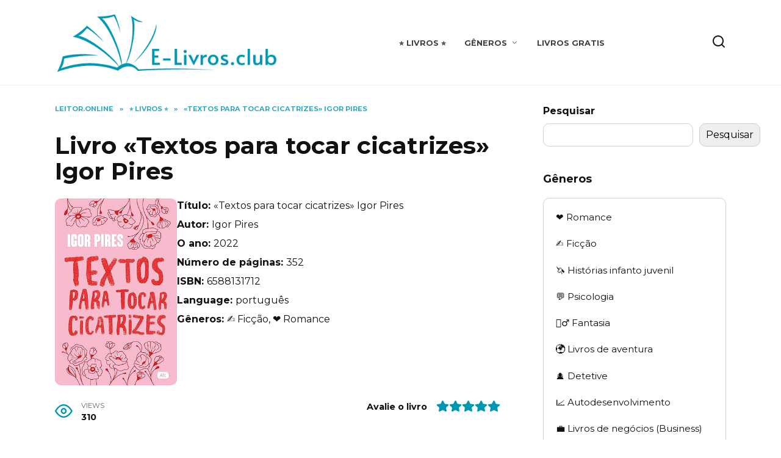

--- FILE ---
content_type: text/html; charset=UTF-8
request_url: https://e-livros.club/livros/textos-para-tocar-cicatrizes-igor-pires/
body_size: 17541
content:
<!doctype html>
<html lang="pt-BR">
<head>
	<meta charset="UTF-8">
	<meta name="viewport" content="width=device-width, initial-scale=1">

	<meta name='robots' content='index, follow, max-image-preview:large, max-snippet:-1, max-video-preview:-1' />

	<!-- This site is optimized with the Yoast SEO plugin v23.4 - https://yoast.com/wordpress/plugins/seo/ -->
	<title>Baixar (download) «Textos para tocar cicatrizes» Igor Pires livro grátis ⭐️ nos formatos pdf, epub, mobi ou ler português online | E-livros.club</title>
	<meta name="description" content="Download grátis livro ✔️ «Textos para tocar cicatrizes» Igor Pires nos formatos pdf, epub, mobi ou ler português online em Seu Kindle, iPad, iPhone ou Android na Biblioteca online «E-livros.club»" />
	<link rel="canonical" href="https://e-livros.club/livros/textos-para-tocar-cicatrizes-igor-pires/" />
	<meta property="og:locale" content="pt_BR" />
	<meta property="og:type" content="article" />
	<meta property="og:title" content="Baixar (download) «Textos para tocar cicatrizes» Igor Pires livro grátis ⭐️ nos formatos pdf, epub, mobi ou ler português online | E-livros.club" />
	<meta property="og:description" content="Download grátis livro ✔️ «Textos para tocar cicatrizes» Igor Pires nos formatos pdf, epub, mobi ou ler português online em Seu Kindle, iPad, iPhone ou Android na Biblioteca online «E-livros.club»" />
	<meta property="og:url" content="https://e-livros.club/livros/textos-para-tocar-cicatrizes-igor-pires/" />
	<meta property="og:site_name" content="E-Livros.club" />
	<meta property="article:published_time" content="2024-04-08T16:20:46+00:00" />
	<meta property="og:image" content="https://e-livros.club/wp-content/uploads/2024/04/81BTIjoeeYL._SY466_.jpg" />
	<meta property="og:image:width" content="305" />
	<meta property="og:image:height" content="466" />
	<meta property="og:image:type" content="image/jpeg" />
	<meta name="author" content="mvpphila" />
	<meta name="twitter:card" content="summary_large_image" />
	<meta name="twitter:label1" content="Escrito por" />
	<meta name="twitter:data1" content="mvpphila" />
	<script type="application/ld+json" class="yoast-schema-graph">{"@context":"https://schema.org","@graph":[{"@type":"WebPage","@id":"https://e-livros.club/livros/textos-para-tocar-cicatrizes-igor-pires/","url":"https://e-livros.club/livros/textos-para-tocar-cicatrizes-igor-pires/","name":"«Textos para tocar cicatrizes» Igor Pires | E-Livros.club","isPartOf":{"@id":"https://e-livros.club/#website"},"primaryImageOfPage":{"@id":"https://e-livros.club/livros/textos-para-tocar-cicatrizes-igor-pires/#primaryimage"},"image":{"@id":"https://e-livros.club/livros/textos-para-tocar-cicatrizes-igor-pires/#primaryimage"},"thumbnailUrl":"https://e-livros.club/wp-content/uploads/2024/04/81BTIjoeeYL._SY466_.jpg","datePublished":"2024-04-08T16:20:46+00:00","dateModified":"2024-04-08T16:20:46+00:00","author":{"@id":"https://e-livros.club/#/schema/person/0da0c0b4d230462555d4cb6eef4d49be"},"breadcrumb":{"@id":"https://e-livros.club/livros/textos-para-tocar-cicatrizes-igor-pires/#breadcrumb"},"inLanguage":"pt-BR","potentialAction":[{"@type":"ReadAction","target":["https://e-livros.club/livros/textos-para-tocar-cicatrizes-igor-pires/"]}]},{"@type":"ImageObject","inLanguage":"pt-BR","@id":"https://e-livros.club/livros/textos-para-tocar-cicatrizes-igor-pires/#primaryimage","url":"https://e-livros.club/wp-content/uploads/2024/04/81BTIjoeeYL._SY466_.jpg","contentUrl":"https://e-livros.club/wp-content/uploads/2024/04/81BTIjoeeYL._SY466_.jpg","width":305,"height":466},{"@type":"BreadcrumbList","@id":"https://e-livros.club/livros/textos-para-tocar-cicatrizes-igor-pires/#breadcrumb","itemListElement":[{"@type":"ListItem","position":1,"name":"Principal","item":"https://e-livros.club/"},{"@type":"ListItem","position":2,"name":"«Textos para tocar cicatrizes» Igor Pires"}]},{"@type":"WebSite","@id":"https://e-livros.club/#website","url":"https://e-livros.club/","name":"E-Livros.club","description":"E-Livros.club","potentialAction":[{"@type":"SearchAction","target":{"@type":"EntryPoint","urlTemplate":"https://e-livros.club/?s={search_term_string}"},"query-input":{"@type":"PropertyValueSpecification","valueRequired":true,"valueName":"search_term_string"}}],"inLanguage":"pt-BR"},{"@type":"Person","@id":"https://e-livros.club/#/schema/person/0da0c0b4d230462555d4cb6eef4d49be","name":"mvpphila","image":{"@type":"ImageObject","inLanguage":"pt-BR","@id":"https://e-livros.club/#/schema/person/image/","url":"https://secure.gravatar.com/avatar/5eef3f97af594a0272e05122478721aca12387dc38aa6505dea64826bc8072be?s=96&d=mm&r=g","contentUrl":"https://secure.gravatar.com/avatar/5eef3f97af594a0272e05122478721aca12387dc38aa6505dea64826bc8072be?s=96&d=mm&r=g","caption":"mvpphila"},"sameAs":["https://e-livros.club"],"url":"https://e-livros.club/author/mvpphila/"}]}</script>
	<!-- / Yoast SEO plugin. -->


<link rel='dns-prefetch' href='//fonts.googleapis.com' />
<link rel="alternate" title="oEmbed (JSON)" type="application/json+oembed" href="https://e-livros.club/wp-json/oembed/1.0/embed?url=https%3A%2F%2Fe-livros.club%2Flivros%2Ftextos-para-tocar-cicatrizes-igor-pires%2F" />
<link rel="alternate" title="oEmbed (XML)" type="text/xml+oembed" href="https://e-livros.club/wp-json/oembed/1.0/embed?url=https%3A%2F%2Fe-livros.club%2Flivros%2Ftextos-para-tocar-cicatrizes-igor-pires%2F&#038;format=xml" />
<style id='wp-img-auto-sizes-contain-inline-css' type='text/css'>
img:is([sizes=auto i],[sizes^="auto," i]){contain-intrinsic-size:3000px 1500px}
/*# sourceURL=wp-img-auto-sizes-contain-inline-css */
</style>
<style id='wp-emoji-styles-inline-css' type='text/css'>

	img.wp-smiley, img.emoji {
		display: inline !important;
		border: none !important;
		box-shadow: none !important;
		height: 1em !important;
		width: 1em !important;
		margin: 0 0.07em !important;
		vertical-align: -0.1em !important;
		background: none !important;
		padding: 0 !important;
	}
/*# sourceURL=wp-emoji-styles-inline-css */
</style>
<style id='wp-block-library-inline-css' type='text/css'>
:root{--wp-block-synced-color:#7a00df;--wp-block-synced-color--rgb:122,0,223;--wp-bound-block-color:var(--wp-block-synced-color);--wp-editor-canvas-background:#ddd;--wp-admin-theme-color:#007cba;--wp-admin-theme-color--rgb:0,124,186;--wp-admin-theme-color-darker-10:#006ba1;--wp-admin-theme-color-darker-10--rgb:0,107,160.5;--wp-admin-theme-color-darker-20:#005a87;--wp-admin-theme-color-darker-20--rgb:0,90,135;--wp-admin-border-width-focus:2px}@media (min-resolution:192dpi){:root{--wp-admin-border-width-focus:1.5px}}.wp-element-button{cursor:pointer}:root .has-very-light-gray-background-color{background-color:#eee}:root .has-very-dark-gray-background-color{background-color:#313131}:root .has-very-light-gray-color{color:#eee}:root .has-very-dark-gray-color{color:#313131}:root .has-vivid-green-cyan-to-vivid-cyan-blue-gradient-background{background:linear-gradient(135deg,#00d084,#0693e3)}:root .has-purple-crush-gradient-background{background:linear-gradient(135deg,#34e2e4,#4721fb 50%,#ab1dfe)}:root .has-hazy-dawn-gradient-background{background:linear-gradient(135deg,#faaca8,#dad0ec)}:root .has-subdued-olive-gradient-background{background:linear-gradient(135deg,#fafae1,#67a671)}:root .has-atomic-cream-gradient-background{background:linear-gradient(135deg,#fdd79a,#004a59)}:root .has-nightshade-gradient-background{background:linear-gradient(135deg,#330968,#31cdcf)}:root .has-midnight-gradient-background{background:linear-gradient(135deg,#020381,#2874fc)}:root{--wp--preset--font-size--normal:16px;--wp--preset--font-size--huge:42px}.has-regular-font-size{font-size:1em}.has-larger-font-size{font-size:2.625em}.has-normal-font-size{font-size:var(--wp--preset--font-size--normal)}.has-huge-font-size{font-size:var(--wp--preset--font-size--huge)}.has-text-align-center{text-align:center}.has-text-align-left{text-align:left}.has-text-align-right{text-align:right}.has-fit-text{white-space:nowrap!important}#end-resizable-editor-section{display:none}.aligncenter{clear:both}.items-justified-left{justify-content:flex-start}.items-justified-center{justify-content:center}.items-justified-right{justify-content:flex-end}.items-justified-space-between{justify-content:space-between}.screen-reader-text{border:0;clip-path:inset(50%);height:1px;margin:-1px;overflow:hidden;padding:0;position:absolute;width:1px;word-wrap:normal!important}.screen-reader-text:focus{background-color:#ddd;clip-path:none;color:#444;display:block;font-size:1em;height:auto;left:5px;line-height:normal;padding:15px 23px 14px;text-decoration:none;top:5px;width:auto;z-index:100000}html :where(.has-border-color){border-style:solid}html :where([style*=border-top-color]){border-top-style:solid}html :where([style*=border-right-color]){border-right-style:solid}html :where([style*=border-bottom-color]){border-bottom-style:solid}html :where([style*=border-left-color]){border-left-style:solid}html :where([style*=border-width]){border-style:solid}html :where([style*=border-top-width]){border-top-style:solid}html :where([style*=border-right-width]){border-right-style:solid}html :where([style*=border-bottom-width]){border-bottom-style:solid}html :where([style*=border-left-width]){border-left-style:solid}html :where(img[class*=wp-image-]){height:auto;max-width:100%}:where(figure){margin:0 0 1em}html :where(.is-position-sticky){--wp-admin--admin-bar--position-offset:var(--wp-admin--admin-bar--height,0px)}@media screen and (max-width:600px){html :where(.is-position-sticky){--wp-admin--admin-bar--position-offset:0px}}

/*# sourceURL=wp-block-library-inline-css */
</style><style id='wp-block-search-inline-css' type='text/css'>
.wp-block-search__button{margin-left:10px;word-break:normal}.wp-block-search__button.has-icon{line-height:0}.wp-block-search__button svg{height:1.25em;min-height:24px;min-width:24px;width:1.25em;fill:currentColor;vertical-align:text-bottom}:where(.wp-block-search__button){border:1px solid #ccc;padding:6px 10px}.wp-block-search__inside-wrapper{display:flex;flex:auto;flex-wrap:nowrap;max-width:100%}.wp-block-search__label{width:100%}.wp-block-search.wp-block-search__button-only .wp-block-search__button{box-sizing:border-box;display:flex;flex-shrink:0;justify-content:center;margin-left:0;max-width:100%}.wp-block-search.wp-block-search__button-only .wp-block-search__inside-wrapper{min-width:0!important;transition-property:width}.wp-block-search.wp-block-search__button-only .wp-block-search__input{flex-basis:100%;transition-duration:.3s}.wp-block-search.wp-block-search__button-only.wp-block-search__searchfield-hidden,.wp-block-search.wp-block-search__button-only.wp-block-search__searchfield-hidden .wp-block-search__inside-wrapper{overflow:hidden}.wp-block-search.wp-block-search__button-only.wp-block-search__searchfield-hidden .wp-block-search__input{border-left-width:0!important;border-right-width:0!important;flex-basis:0;flex-grow:0;margin:0;min-width:0!important;padding-left:0!important;padding-right:0!important;width:0!important}:where(.wp-block-search__input){appearance:none;border:1px solid #949494;flex-grow:1;font-family:inherit;font-size:inherit;font-style:inherit;font-weight:inherit;letter-spacing:inherit;line-height:inherit;margin-left:0;margin-right:0;min-width:3rem;padding:8px;text-decoration:unset!important;text-transform:inherit}:where(.wp-block-search__button-inside .wp-block-search__inside-wrapper){background-color:#fff;border:1px solid #949494;box-sizing:border-box;padding:4px}:where(.wp-block-search__button-inside .wp-block-search__inside-wrapper) .wp-block-search__input{border:none;border-radius:0;padding:0 4px}:where(.wp-block-search__button-inside .wp-block-search__inside-wrapper) .wp-block-search__input:focus{outline:none}:where(.wp-block-search__button-inside .wp-block-search__inside-wrapper) :where(.wp-block-search__button){padding:4px 8px}.wp-block-search.aligncenter .wp-block-search__inside-wrapper{margin:auto}.wp-block[data-align=right] .wp-block-search.wp-block-search__button-only .wp-block-search__inside-wrapper{float:right}
/*# sourceURL=https://e-livros.club/wp-includes/blocks/search/style.min.css */
</style>
<style id='wp-block-search-theme-inline-css' type='text/css'>
.wp-block-search .wp-block-search__label{font-weight:700}.wp-block-search__button{border:1px solid #ccc;padding:.375em .625em}
/*# sourceURL=https://e-livros.club/wp-includes/blocks/search/theme.min.css */
</style>
<style id='global-styles-inline-css' type='text/css'>
:root{--wp--preset--aspect-ratio--square: 1;--wp--preset--aspect-ratio--4-3: 4/3;--wp--preset--aspect-ratio--3-4: 3/4;--wp--preset--aspect-ratio--3-2: 3/2;--wp--preset--aspect-ratio--2-3: 2/3;--wp--preset--aspect-ratio--16-9: 16/9;--wp--preset--aspect-ratio--9-16: 9/16;--wp--preset--color--black: #000000;--wp--preset--color--cyan-bluish-gray: #abb8c3;--wp--preset--color--white: #ffffff;--wp--preset--color--pale-pink: #f78da7;--wp--preset--color--vivid-red: #cf2e2e;--wp--preset--color--luminous-vivid-orange: #ff6900;--wp--preset--color--luminous-vivid-amber: #fcb900;--wp--preset--color--light-green-cyan: #7bdcb5;--wp--preset--color--vivid-green-cyan: #00d084;--wp--preset--color--pale-cyan-blue: #8ed1fc;--wp--preset--color--vivid-cyan-blue: #0693e3;--wp--preset--color--vivid-purple: #9b51e0;--wp--preset--gradient--vivid-cyan-blue-to-vivid-purple: linear-gradient(135deg,rgb(6,147,227) 0%,rgb(155,81,224) 100%);--wp--preset--gradient--light-green-cyan-to-vivid-green-cyan: linear-gradient(135deg,rgb(122,220,180) 0%,rgb(0,208,130) 100%);--wp--preset--gradient--luminous-vivid-amber-to-luminous-vivid-orange: linear-gradient(135deg,rgb(252,185,0) 0%,rgb(255,105,0) 100%);--wp--preset--gradient--luminous-vivid-orange-to-vivid-red: linear-gradient(135deg,rgb(255,105,0) 0%,rgb(207,46,46) 100%);--wp--preset--gradient--very-light-gray-to-cyan-bluish-gray: linear-gradient(135deg,rgb(238,238,238) 0%,rgb(169,184,195) 100%);--wp--preset--gradient--cool-to-warm-spectrum: linear-gradient(135deg,rgb(74,234,220) 0%,rgb(151,120,209) 20%,rgb(207,42,186) 40%,rgb(238,44,130) 60%,rgb(251,105,98) 80%,rgb(254,248,76) 100%);--wp--preset--gradient--blush-light-purple: linear-gradient(135deg,rgb(255,206,236) 0%,rgb(152,150,240) 100%);--wp--preset--gradient--blush-bordeaux: linear-gradient(135deg,rgb(254,205,165) 0%,rgb(254,45,45) 50%,rgb(107,0,62) 100%);--wp--preset--gradient--luminous-dusk: linear-gradient(135deg,rgb(255,203,112) 0%,rgb(199,81,192) 50%,rgb(65,88,208) 100%);--wp--preset--gradient--pale-ocean: linear-gradient(135deg,rgb(255,245,203) 0%,rgb(182,227,212) 50%,rgb(51,167,181) 100%);--wp--preset--gradient--electric-grass: linear-gradient(135deg,rgb(202,248,128) 0%,rgb(113,206,126) 100%);--wp--preset--gradient--midnight: linear-gradient(135deg,rgb(2,3,129) 0%,rgb(40,116,252) 100%);--wp--preset--font-size--small: 19.5px;--wp--preset--font-size--medium: 20px;--wp--preset--font-size--large: 36.5px;--wp--preset--font-size--x-large: 42px;--wp--preset--font-size--normal: 22px;--wp--preset--font-size--huge: 49.5px;--wp--preset--spacing--20: 0.44rem;--wp--preset--spacing--30: 0.67rem;--wp--preset--spacing--40: 1rem;--wp--preset--spacing--50: 1.5rem;--wp--preset--spacing--60: 2.25rem;--wp--preset--spacing--70: 3.38rem;--wp--preset--spacing--80: 5.06rem;--wp--preset--shadow--natural: 6px 6px 9px rgba(0, 0, 0, 0.2);--wp--preset--shadow--deep: 12px 12px 50px rgba(0, 0, 0, 0.4);--wp--preset--shadow--sharp: 6px 6px 0px rgba(0, 0, 0, 0.2);--wp--preset--shadow--outlined: 6px 6px 0px -3px rgb(255, 255, 255), 6px 6px rgb(0, 0, 0);--wp--preset--shadow--crisp: 6px 6px 0px rgb(0, 0, 0);}:where(.is-layout-flex){gap: 0.5em;}:where(.is-layout-grid){gap: 0.5em;}body .is-layout-flex{display: flex;}.is-layout-flex{flex-wrap: wrap;align-items: center;}.is-layout-flex > :is(*, div){margin: 0;}body .is-layout-grid{display: grid;}.is-layout-grid > :is(*, div){margin: 0;}:where(.wp-block-columns.is-layout-flex){gap: 2em;}:where(.wp-block-columns.is-layout-grid){gap: 2em;}:where(.wp-block-post-template.is-layout-flex){gap: 1.25em;}:where(.wp-block-post-template.is-layout-grid){gap: 1.25em;}.has-black-color{color: var(--wp--preset--color--black) !important;}.has-cyan-bluish-gray-color{color: var(--wp--preset--color--cyan-bluish-gray) !important;}.has-white-color{color: var(--wp--preset--color--white) !important;}.has-pale-pink-color{color: var(--wp--preset--color--pale-pink) !important;}.has-vivid-red-color{color: var(--wp--preset--color--vivid-red) !important;}.has-luminous-vivid-orange-color{color: var(--wp--preset--color--luminous-vivid-orange) !important;}.has-luminous-vivid-amber-color{color: var(--wp--preset--color--luminous-vivid-amber) !important;}.has-light-green-cyan-color{color: var(--wp--preset--color--light-green-cyan) !important;}.has-vivid-green-cyan-color{color: var(--wp--preset--color--vivid-green-cyan) !important;}.has-pale-cyan-blue-color{color: var(--wp--preset--color--pale-cyan-blue) !important;}.has-vivid-cyan-blue-color{color: var(--wp--preset--color--vivid-cyan-blue) !important;}.has-vivid-purple-color{color: var(--wp--preset--color--vivid-purple) !important;}.has-black-background-color{background-color: var(--wp--preset--color--black) !important;}.has-cyan-bluish-gray-background-color{background-color: var(--wp--preset--color--cyan-bluish-gray) !important;}.has-white-background-color{background-color: var(--wp--preset--color--white) !important;}.has-pale-pink-background-color{background-color: var(--wp--preset--color--pale-pink) !important;}.has-vivid-red-background-color{background-color: var(--wp--preset--color--vivid-red) !important;}.has-luminous-vivid-orange-background-color{background-color: var(--wp--preset--color--luminous-vivid-orange) !important;}.has-luminous-vivid-amber-background-color{background-color: var(--wp--preset--color--luminous-vivid-amber) !important;}.has-light-green-cyan-background-color{background-color: var(--wp--preset--color--light-green-cyan) !important;}.has-vivid-green-cyan-background-color{background-color: var(--wp--preset--color--vivid-green-cyan) !important;}.has-pale-cyan-blue-background-color{background-color: var(--wp--preset--color--pale-cyan-blue) !important;}.has-vivid-cyan-blue-background-color{background-color: var(--wp--preset--color--vivid-cyan-blue) !important;}.has-vivid-purple-background-color{background-color: var(--wp--preset--color--vivid-purple) !important;}.has-black-border-color{border-color: var(--wp--preset--color--black) !important;}.has-cyan-bluish-gray-border-color{border-color: var(--wp--preset--color--cyan-bluish-gray) !important;}.has-white-border-color{border-color: var(--wp--preset--color--white) !important;}.has-pale-pink-border-color{border-color: var(--wp--preset--color--pale-pink) !important;}.has-vivid-red-border-color{border-color: var(--wp--preset--color--vivid-red) !important;}.has-luminous-vivid-orange-border-color{border-color: var(--wp--preset--color--luminous-vivid-orange) !important;}.has-luminous-vivid-amber-border-color{border-color: var(--wp--preset--color--luminous-vivid-amber) !important;}.has-light-green-cyan-border-color{border-color: var(--wp--preset--color--light-green-cyan) !important;}.has-vivid-green-cyan-border-color{border-color: var(--wp--preset--color--vivid-green-cyan) !important;}.has-pale-cyan-blue-border-color{border-color: var(--wp--preset--color--pale-cyan-blue) !important;}.has-vivid-cyan-blue-border-color{border-color: var(--wp--preset--color--vivid-cyan-blue) !important;}.has-vivid-purple-border-color{border-color: var(--wp--preset--color--vivid-purple) !important;}.has-vivid-cyan-blue-to-vivid-purple-gradient-background{background: var(--wp--preset--gradient--vivid-cyan-blue-to-vivid-purple) !important;}.has-light-green-cyan-to-vivid-green-cyan-gradient-background{background: var(--wp--preset--gradient--light-green-cyan-to-vivid-green-cyan) !important;}.has-luminous-vivid-amber-to-luminous-vivid-orange-gradient-background{background: var(--wp--preset--gradient--luminous-vivid-amber-to-luminous-vivid-orange) !important;}.has-luminous-vivid-orange-to-vivid-red-gradient-background{background: var(--wp--preset--gradient--luminous-vivid-orange-to-vivid-red) !important;}.has-very-light-gray-to-cyan-bluish-gray-gradient-background{background: var(--wp--preset--gradient--very-light-gray-to-cyan-bluish-gray) !important;}.has-cool-to-warm-spectrum-gradient-background{background: var(--wp--preset--gradient--cool-to-warm-spectrum) !important;}.has-blush-light-purple-gradient-background{background: var(--wp--preset--gradient--blush-light-purple) !important;}.has-blush-bordeaux-gradient-background{background: var(--wp--preset--gradient--blush-bordeaux) !important;}.has-luminous-dusk-gradient-background{background: var(--wp--preset--gradient--luminous-dusk) !important;}.has-pale-ocean-gradient-background{background: var(--wp--preset--gradient--pale-ocean) !important;}.has-electric-grass-gradient-background{background: var(--wp--preset--gradient--electric-grass) !important;}.has-midnight-gradient-background{background: var(--wp--preset--gradient--midnight) !important;}.has-small-font-size{font-size: var(--wp--preset--font-size--small) !important;}.has-medium-font-size{font-size: var(--wp--preset--font-size--medium) !important;}.has-large-font-size{font-size: var(--wp--preset--font-size--large) !important;}.has-x-large-font-size{font-size: var(--wp--preset--font-size--x-large) !important;}
/*# sourceURL=global-styles-inline-css */
</style>

<style id='classic-theme-styles-inline-css' type='text/css'>
/*! This file is auto-generated */
.wp-block-button__link{color:#fff;background-color:#32373c;border-radius:9999px;box-shadow:none;text-decoration:none;padding:calc(.667em + 2px) calc(1.333em + 2px);font-size:1.125em}.wp-block-file__button{background:#32373c;color:#fff;text-decoration:none}
/*# sourceURL=/wp-includes/css/classic-themes.min.css */
</style>
<link rel='stylesheet' id='google-fonts-css' href='https://fonts.googleapis.com/css?family=Montserrat%3A400%2C400i%2C700&#038;subset=cyrillic&#038;display=swap&#038;ver=6.9'  media='all' />
<link rel='stylesheet' id='reboot-style-css' href='https://e-livros.club/wp-content/themes/reboot/assets/css/style.min.css?ver=1.4.3'  media='all' />
<link rel='stylesheet' id='reboot-style-child-css' href='https://e-livros.club/wp-content/themes/reboot_child/style.css?ver=6.9'  media='all' />
<script type="text/javascript" src="https://e-livros.club/wp-includes/js/jquery/jquery.min.js?ver=3.7.1" id="jquery-core-js"></script>
<script type="text/javascript" src="https://e-livros.club/wp-includes/js/jquery/jquery-migrate.min.js?ver=3.4.1" id="jquery-migrate-js"></script>
<script type="text/javascript" id="book-js-js-extra">
/* <![CDATA[ */
var lifeinbooks_settings = {"ajaxurl":"https://e-livros.club/wp-admin/admin-ajax.php","nonce":"d166f78e78"};
//# sourceURL=book-js-js-extra
/* ]]> */
</script>
<script type="text/javascript" src="https://e-livros.club/wp-content/themes/reboot_child/js/book.js?ver=1.0.0" id="book-js-js"></script>
<script type="text/javascript" src="https://e-livros.club/wp-content/themes/reboot_child/js/comments-validation.js?ver=1.0.0" id="comments-validation-js"></script>
<link rel="https://api.w.org/" href="https://e-livros.club/wp-json/" /><link rel="alternate" title="JSON" type="application/json" href="https://e-livros.club/wp-json/wp/v2/posts/7053" /><link rel="EditURI" type="application/rsd+xml" title="RSD" href="https://e-livros.club/xmlrpc.php?rsd" />
<meta name="generator" content="WordPress 6.9" />
<link rel='shortlink' href='https://e-livros.club/?p=7053' />
<link rel="preload" href="https://e-livros.club/wp-content/themes/reboot/assets/fonts/wpshop-core.ttf" as="font" crossorigin>
    <style>.scrolltop:before{color:#11aadd}.scrolltop{width:68px}.scrolltop:before{content:"\21d1"}::selection, .card-slider__category, .card-slider-container .swiper-pagination-bullet-active, .post-card--grid .post-card__thumbnail:before, .post-card:not(.post-card--small) .post-card__thumbnail a:before, .post-card:not(.post-card--small) .post-card__category,  .post-box--high .post-box__category span, .post-box--wide .post-box__category span, .page-separator, .pagination .nav-links .page-numbers:not(.dots):not(.current):before, .btn, .btn-primary:hover, .btn-primary:not(:disabled):not(.disabled).active, .btn-primary:not(:disabled):not(.disabled):active, .show>.btn-primary.dropdown-toggle, .comment-respond .form-submit input, .page-links__item{background-color:#0097b2}.entry-image--big .entry-image__body .post-card__category a, .home-text ul:not([class])>li:before, .page-content ul:not([class])>li:before, .taxonomy-description ul:not([class])>li:before, .widget-area .widget_categories ul.menu li a:before, .widget-area .widget_categories ul.menu li span:before, .widget-area .widget_categories>ul li a:before, .widget-area .widget_categories>ul li span:before, .widget-area .widget_nav_menu ul.menu li a:before, .widget-area .widget_nav_menu ul.menu li span:before, .widget-area .widget_nav_menu>ul li a:before, .widget-area .widget_nav_menu>ul li span:before, .page-links .page-numbers:not(.dots):not(.current):before, .page-links .post-page-numbers:not(.dots):not(.current):before, .pagination .nav-links .page-numbers:not(.dots):not(.current):before, .pagination .nav-links .post-page-numbers:not(.dots):not(.current):before, .entry-image--full .entry-image__body .post-card__category a, .entry-image--fullscreen .entry-image__body .post-card__category a, .entry-image--wide .entry-image__body .post-card__category a{background-color:#0097b2}.comment-respond input:focus, select:focus, textarea:focus, .post-card--grid.post-card--thumbnail-no, .post-card--standard:after, .post-card--related.post-card--thumbnail-no:hover, .spoiler-box, .btn-primary, .btn-primary:hover, .btn-primary:not(:disabled):not(.disabled).active, .btn-primary:not(:disabled):not(.disabled):active, .show>.btn-primary.dropdown-toggle, .inp:focus, .entry-tag:focus, .entry-tag:hover, .search-screen .search-form .search-field:focus, .entry-content ul:not([class])>li:before, .text-content ul:not([class])>li:before, .page-content ul:not([class])>li:before, .taxonomy-description ul:not([class])>li:before, .entry-content blockquote,
        .input:focus, input[type=color]:focus, input[type=date]:focus, input[type=datetime-local]:focus, input[type=datetime]:focus, input[type=email]:focus, input[type=month]:focus, input[type=number]:focus, input[type=password]:focus, input[type=range]:focus, input[type=search]:focus, input[type=tel]:focus, input[type=text]:focus, input[type=time]:focus, input[type=url]:focus, input[type=week]:focus, select:focus, textarea:focus{border-color:#0097b2 !important}.post-card--small .post-card__category, .post-card__author:before, .post-card__comments:before, .post-card__date:before, .post-card__like:before, .post-card__views:before, .entry-author:before, .entry-date:before, .entry-time:before, .entry-views:before, .entry-content ol:not([class])>li:before, .text-content ol:not([class])>li:before, .entry-content blockquote:before, .spoiler-box__title:after, .search-icon:hover:before, .search-form .search-submit:hover:before, .star-rating-item.hover,
        .comment-list .bypostauthor>.comment-body .comment-author:after,
        .breadcrumb a, .breadcrumb span,
        .search-screen .search-form .search-submit:before, 
        .star-rating--score-1:not(.hover) .star-rating-item:nth-child(1),
        .star-rating--score-2:not(.hover) .star-rating-item:nth-child(1), .star-rating--score-2:not(.hover) .star-rating-item:nth-child(2),
        .star-rating--score-3:not(.hover) .star-rating-item:nth-child(1), .star-rating--score-3:not(.hover) .star-rating-item:nth-child(2), .star-rating--score-3:not(.hover) .star-rating-item:nth-child(3),
        .star-rating--score-4:not(.hover) .star-rating-item:nth-child(1), .star-rating--score-4:not(.hover) .star-rating-item:nth-child(2), .star-rating--score-4:not(.hover) .star-rating-item:nth-child(3), .star-rating--score-4:not(.hover) .star-rating-item:nth-child(4),
        .star-rating--score-5:not(.hover) .star-rating-item:nth-child(1), .star-rating--score-5:not(.hover) .star-rating-item:nth-child(2), .star-rating--score-5:not(.hover) .star-rating-item:nth-child(3), .star-rating--score-5:not(.hover) .star-rating-item:nth-child(4), .star-rating--score-5:not(.hover) .star-rating-item:nth-child(5){color:#0097b2}.entry-content a:not(.wp-block-button__link), .entry-content a:not(.wp-block-button__link):visited, .spanlink, .comment-reply-link, .pseudo-link, .widget_calendar a, .widget_recent_comments a, .child-categories ul li a{color:#3d28fc}.child-categories ul li a{border-color:#3d28fc}a:hover, a:focus, a:active, .spanlink:hover, .entry-content a:not(.wp-block-button__link):hover, .entry-content a:not(.wp-block-button__link):focus, .entry-content a:not(.wp-block-button__link):active, .top-menu ul li>span:hover, .main-navigation ul li a:hover, .main-navigation ul li span:hover, .footer-navigation ul li a:hover, .footer-navigation ul li span:hover, .comment-reply-link:hover, .pseudo-link:hover, .child-categories ul li a:hover{color:#33b3dd}.top-menu>ul>li>a:before, .top-menu>ul>li>span:before{background:#33b3dd}.child-categories ul li a:hover, .post-box--no-thumb a:hover{border-color:#33b3dd}.post-box--card:hover{box-shadow: inset 0 0 0 1px #33b3dd}.post-box--card:hover{-webkit-box-shadow: inset 0 0 0 1px #33b3dd}.site-footer{background-color:#465070}@media (max-width: 991px){.widget-area{display: block; margin: 0 auto}}</style>
<link rel="icon" href="https://e-livros.club/wp-content/uploads/2023/03/E-Livros.club-favicon-100x100.png" sizes="32x32" />
<link rel="icon" href="https://e-livros.club/wp-content/uploads/2023/03/E-Livros.club-favicon-200x200.png" sizes="192x192" />
<link rel="apple-touch-icon" href="https://e-livros.club/wp-content/uploads/2023/03/E-Livros.club-favicon-200x200.png" />
<meta name="msapplication-TileImage" content="https://e-livros.club/wp-content/uploads/2023/03/E-Livros.club-favicon-300x300.png" />
    </head>

<body class="wp-singular post-template-default single single-post postid-7053 single-format-standard wp-embed-responsive wp-theme-reboot wp-child-theme-reboot_child sidebar-right">



<div id="page" class="site">
    <a class="skip-link screen-reader-text" href="#content">Skip to content</a>

    <div class="search-screen-overlay js-search-screen-overlay"></div>
    <div class="search-screen js-search-screen">
        
<form role="search" method="get" class="search-form" action="https://e-livros.club/">
    <label>
        <span class="screen-reader-text">Search for:</span>
        <input type="search" class="search-field" placeholder="Search…" value="" name="s">
    </label>
    <button type="submit" class="search-submit"></button>
</form>    </div>

    

<header id="masthead" class="site-header full" itemscope itemtype="http://schema.org/WPHeader">
    <div class="site-header-inner fixed">

        <div class="humburger js-humburger"><span></span><span></span><span></span></div>

        
<div class="site-branding">

    <div class="site-logotype"><a href="https://e-livros.club/"><img src="https://e-livros.club/wp-content/uploads/2023/03/E-Livros.club-logo-finish.jpg" alt="E-Livros.club"></a></div></div><!-- .site-branding --><div class="top-menu"><ul id="top-menu" class="menu"><li id="menu-item-1410" class="menu-item menu-item-type-taxonomy menu-item-object-category current-post-ancestor current-menu-parent current-post-parent menu-item-1410"><a href="https://e-livros.club/livros/">⭐️ Livros ⭐️</a></li>
<li id="menu-item-51" class="menu-item menu-item-type-custom menu-item-object-custom menu-item-has-children menu-item-51"><a href="#">Gêneros</a>
<ul class="sub-menu">
	<li id="menu-item-1476" class="menu-item menu-item-type-taxonomy menu-item-object-category current-post-ancestor current-menu-parent current-post-parent menu-item-1476"><a href="https://e-livros.club/ficcao/">✍️ Ficção</a></li>
	<li id="menu-item-1478" class="menu-item menu-item-type-taxonomy menu-item-object-category current-post-ancestor current-menu-parent current-post-parent menu-item-1478"><a href="https://e-livros.club/romance/">❤️ Romance</a></li>
	<li id="menu-item-4020" class="menu-item menu-item-type-taxonomy menu-item-object-category menu-item-4020"><a href="https://e-livros.club/livros-infantis/">🦄 Histórias infanto juvenil</a></li>
	<li id="menu-item-1494" class="menu-item menu-item-type-taxonomy menu-item-object-category menu-item-1494"><a href="https://e-livros.club/fantasia/">🧙‍♂️ Fantasia</a></li>
	<li id="menu-item-1482" class="menu-item menu-item-type-taxonomy menu-item-object-category menu-item-1482"><a href="https://e-livros.club/aventura/">🌍 Livros de aventura</a></li>
	<li id="menu-item-1485" class="menu-item menu-item-type-taxonomy menu-item-object-category menu-item-1485"><a href="https://e-livros.club/detetive/">🕵 Detetive</a></li>
	<li id="menu-item-1481" class="menu-item menu-item-type-taxonomy menu-item-object-category menu-item-1481"><a href="https://e-livros.club/autodesenvolvimento/">📈 Autodesenvolvimento</a></li>
	<li id="menu-item-1493" class="menu-item menu-item-type-taxonomy menu-item-object-category menu-item-1493"><a href="https://e-livros.club/quadrinho-grafica-novela/">🧩 Quadrinho / Gráfica novela</a></li>
	<li id="menu-item-1489" class="menu-item menu-item-type-taxonomy menu-item-object-category menu-item-1489"><a href="https://e-livros.club/livros-de-negocios-business/">💼 Livros de negócios (Business)</a></li>
	<li id="menu-item-1488" class="menu-item menu-item-type-taxonomy menu-item-object-category menu-item-1488"><a href="https://e-livros.club/livros-cientificos/">💫 Livros científicos</a></li>
	<li id="menu-item-1492" class="menu-item menu-item-type-taxonomy menu-item-object-category menu-item-1492"><a href="https://e-livros.club/psicologia/">💬 Psicologia</a></li>
	<li id="menu-item-1491" class="menu-item menu-item-type-taxonomy menu-item-object-category menu-item-1491"><a href="https://e-livros.club/poesia/">🎭 Poesia</a></li>
	<li id="menu-item-1477" class="menu-item menu-item-type-taxonomy menu-item-object-category menu-item-1477"><a href="https://e-livros.club/filosofia/">✔️ Filosofia</a></li>
	<li id="menu-item-1484" class="menu-item menu-item-type-taxonomy menu-item-object-category menu-item-1484"><a href="https://e-livros.club/culinaria/">🥗 Culinária</a></li>
</ul>
</li>
<li id="menu-item-1592" class="menu-item menu-item-type-taxonomy menu-item-object-category menu-item-1592"><a href="https://e-livros.club/livros-gratis/">Livros gratis</a></li>
</ul></div>                <div class="header-search">
                    <span class="search-icon js-search-icon"></span>
                </div>
            
    </div>
</header><!-- #masthead -->


    
    <nav id="site-navigation" class="main-navigation fixed" style="display: none;">
        <div class="main-navigation-inner full">
            <ul id="header_menu"></ul>
        </div>
    </nav>
    <div class="container header-separator"></div>


    <div class="mobile-menu-placeholder js-mobile-menu-placeholder"></div>
    
	
    <div id="content" class="site-content fixed">

        
        <div class="site-content-inner">
    
        
        <div id="primary" class="content-area" itemscope itemtype="http://schema.org/Article">
            <main id="main" class="site-main article-card">

                
<article id="post-7053" class="article-post post-7053 post type-post status-publish format-standard has-post-thumbnail  category-ficcao category-romance category-livros">

   
      <div class="breadcrumb" itemscope itemtype="http://schema.org/BreadcrumbList"><span class="breadcrumb-item" itemprop="itemListElement" itemscope itemtype="http://schema.org/ListItem"><a href="https://e-livros.club/" itemprop="item"><span itemprop="name">Leitor.online</span></a><meta itemprop="position" content="0"></span> <span class="breadcrumb-separator">»</span> <span class="breadcrumb-item" itemprop="itemListElement" itemscope itemtype="http://schema.org/ListItem"><a href="https://e-livros.club/livros/" itemprop="item"><span itemprop="name">⭐️ Livros ⭐️</span></a><meta itemprop="position" content="1"></span> <span class="breadcrumb-separator">»</span> <span class="breadcrumb-item breadcrumb_last" itemprop="itemListElement" itemscope itemtype="http://schema.org/ListItem"><span itemprop="name">«Textos para tocar cicatrizes» Igor Pires</span><meta itemprop="position" content="2"></span></div>
                          <h1 class="entry-title" itemprop="headline">Livro «Textos para tocar cicatrizes» Igor Pires</h1>
               
      
                 <div class="entry-information">
               <div class="entry-image post-card post-card__thumbnail">
                  <img src="https://e-livros.club/wp-content/uploads/2024/04/81BTIjoeeYL._SY466_.jpg" title="«Textos para tocar cicatrizes» Igor Pires" alt="«Textos para tocar cicatrizes» Igor Pires">                                 </div>
               <div class="product-information">
                   <div class="product-single-info">
                       <span>Título: </span> «Textos para tocar cicatrizes» Igor Pires                   </div>

                                        <div class="product-single-info">
                          <span>Autor: </span> Igor Pires                       </div>
                  
                                        <div class="product-single-info">
                          <span>O ano: </span> 2022                      </div>
                  
                                        <div class="product-single-info">
                          <span>Número de páginas: </span> 352                      </div>
                  
                  
                  
                                        <div class="product-single-info">
                          <span>ISBN: </span> 6588131712                      </div>
                  
                  
                   <div class="product-single-info">
                       <span>Language: </span> português
                   </div>

                                        <div class="product-single-info">
                          <span>Gêneros: </span> ✍️ Ficção, ❤️ Romance                      </div>
                  
               </div>
           </div>

      
   
          <div class="entry-meta">
                              <span class="entry-views"><span class="entry-label">Views</span> <span class="js-views-count" data-post_id="7053">310</span></span>
          
          
                        <div class="rating-box">
                  <div class="rating-box__header">Avalie o livro</div>
                 <div class="wp-star-rating js-star-rating star-rating--score-5" data-post-id="7053" data-rating-count="1" data-rating-sum="5" data-rating-value="5"><span class="star-rating-item js-star-rating-item" data-score="1"><svg aria-hidden="true" role="img" xmlns="http://www.w3.org/2000/svg" viewBox="0 0 576 512" class="i-ico"><path fill="currentColor" d="M259.3 17.8L194 150.2 47.9 171.5c-26.2 3.8-36.7 36.1-17.7 54.6l105.7 103-25 145.5c-4.5 26.3 23.2 46 46.4 33.7L288 439.6l130.7 68.7c23.2 12.2 50.9-7.4 46.4-33.7l-25-145.5 105.7-103c19-18.5 8.5-50.8-17.7-54.6L382 150.2 316.7 17.8c-11.7-23.6-45.6-23.9-57.4 0z" class="ico-star"></path></svg></span><span class="star-rating-item js-star-rating-item" data-score="2"><svg aria-hidden="true" role="img" xmlns="http://www.w3.org/2000/svg" viewBox="0 0 576 512" class="i-ico"><path fill="currentColor" d="M259.3 17.8L194 150.2 47.9 171.5c-26.2 3.8-36.7 36.1-17.7 54.6l105.7 103-25 145.5c-4.5 26.3 23.2 46 46.4 33.7L288 439.6l130.7 68.7c23.2 12.2 50.9-7.4 46.4-33.7l-25-145.5 105.7-103c19-18.5 8.5-50.8-17.7-54.6L382 150.2 316.7 17.8c-11.7-23.6-45.6-23.9-57.4 0z" class="ico-star"></path></svg></span><span class="star-rating-item js-star-rating-item" data-score="3"><svg aria-hidden="true" role="img" xmlns="http://www.w3.org/2000/svg" viewBox="0 0 576 512" class="i-ico"><path fill="currentColor" d="M259.3 17.8L194 150.2 47.9 171.5c-26.2 3.8-36.7 36.1-17.7 54.6l105.7 103-25 145.5c-4.5 26.3 23.2 46 46.4 33.7L288 439.6l130.7 68.7c23.2 12.2 50.9-7.4 46.4-33.7l-25-145.5 105.7-103c19-18.5 8.5-50.8-17.7-54.6L382 150.2 316.7 17.8c-11.7-23.6-45.6-23.9-57.4 0z" class="ico-star"></path></svg></span><span class="star-rating-item js-star-rating-item" data-score="4"><svg aria-hidden="true" role="img" xmlns="http://www.w3.org/2000/svg" viewBox="0 0 576 512" class="i-ico"><path fill="currentColor" d="M259.3 17.8L194 150.2 47.9 171.5c-26.2 3.8-36.7 36.1-17.7 54.6l105.7 103-25 145.5c-4.5 26.3 23.2 46 46.4 33.7L288 439.6l130.7 68.7c23.2 12.2 50.9-7.4 46.4-33.7l-25-145.5 105.7-103c19-18.5 8.5-50.8-17.7-54.6L382 150.2 316.7 17.8c-11.7-23.6-45.6-23.9-57.4 0z" class="ico-star"></path></svg></span><span class="star-rating-item js-star-rating-item" data-score="5"><svg aria-hidden="true" role="img" xmlns="http://www.w3.org/2000/svg" viewBox="0 0 576 512" class="i-ico"><path fill="currentColor" d="M259.3 17.8L194 150.2 47.9 171.5c-26.2 3.8-36.7 36.1-17.7 54.6l105.7 103-25 145.5c-4.5 26.3 23.2 46 46.4 33.7L288 439.6l130.7 68.7c23.2 12.2 50.9-7.4 46.4-33.7l-25-145.5 105.7-103c19-18.5 8.5-50.8-17.7-54.6L382 150.2 316.7 17.8c-11.7-23.6-45.6-23.9-57.4 0z" class="ico-star"></path></svg></span></div>              </div>
          
       </div>
   
   
       <div class="entry-content" itemprop="articleBody">
       <h2>Sinopse o livro (resumo) «Textos para tocar cicatrizes» Igor Pires</h2><p>Igor Pires apresenta sua mais recente obra, &#8220;Textos para tocar cicatrizes&#8221;, explorando os intricados sentimentos que permeiam os relacionamentos e oferecendo reflexões profundas sobre temas como sociedade, luto e família. Com uma coletânea de textos poéticos inéditos, ele destaca a importância de reconhecer e valorizar as cicatrizes que carregamos das nossas vivências, evidenciando como elas moldam as narrativas das nossas vidas. Você aprenderá mais sobre essas reflexões profundas ao mergulhar na leitura deste livro.</p>
<p>Com sua escrita sensível e cativante, Igor Pires nos conduz por uma jornada emocional, explorando a essência da humanidade. Além dos textos, as ilustrações magníficas de Anália Moraes complementam a obra, capturando as emoções descritas de forma visualmente impactante. Leia e descubra como as palavras e imagens se entrelaçam para criar uma experiência enriquecedora e inspiradora.</p>
<hr class="hr-content"><p>Em nosso site há uma grande oportunidade de baixar (download) o livro «Textos para tocar cicatrizes» Igor Pires em português gratuitamente sem registro e SMS nos formatos PDF, ePUB e MOBI para Kindle, telefone Android, iPhone, PC, iPad.</p>
<p>Para sua comodidade, você pode ler um resumo ou resumo do autor (breve reconto) da obra no site do livro &#8220;E-livros.club&#8221;, ler resenhas ou escrever sua própria resenha sobre o livro.</p>
<h2>Baixar [Download] livro grátis ou leia o livro online  «Textos para tocar cicatrizes» Igor Pires</h2><!--       -->
    </div><!-- .entry-content -->


</article>





<!--    <div class="download-buttons">-->
<!--       --><!--                    <a href="--><!--" class="download-button" download="--><!--">txt</a>-->
<!--                --><!--        -->
<!--                --><!--                    <a href="--><!--" class="download-button" download="--><!--">fb2</a>-->
<!--                --><!--        -->
<!--                --><!--                    <a href="--><!--" class="download-button" download="--><!--">rtf</a>-->
<!--                --><!--        -->
<!--                --><!--                    <a href="--><!--" class="download-button" download="--><!--">epub</a>-->
<!--                --><!--        -->
<!--                --><!--                    <a href="--><!--" class="download-button" download="--><!--">mobi</a>-->
<!--                --><!--        -->
<!--                --><!--                    <a href="--><!--" class="download-button" download="">pdf</a>-->
<!--                --><!---->
<!--    </div>-->
<!---->




    <meta itemprop="author" content="mvpphila">
<meta itemscope itemprop="mainEntityOfPage" itemType="https://schema.org/WebPage" itemid="https://e-livros.club/livros/textos-para-tocar-cicatrizes-igor-pires/" content="«Textos para tocar cicatrizes» Igor Pires">
    <meta itemprop="dateModified" content="2024-04-08">
    <meta itemprop="datePublished" content="2024-04-08T19:20:46+03:00">
<div itemprop="publisher" itemscope itemtype="https://schema.org/Organization" style="display: none;"><div itemprop="logo" itemscope itemtype="https://schema.org/ImageObject"><img itemprop="url image" src="https://e-livros.club/wp-content/uploads/2023/03/E-Livros.club-logo-finish.jpg" alt="E-Livros.club"></div><meta itemprop="name" content="E-Livros.club"><meta itemprop="telephone" content="E-Livros.club"><meta itemprop="address" content="https://e-livros.club"></div>
<div id="comments" class="comments-area">

    	<div id="respond" class="comment-respond">
		<div id="reply-title" class="comment-reply-title">Resenhas do livro <small><a rel="nofollow" id="cancel-comment-reply-link" href="/livros/textos-para-tocar-cicatrizes-igor-pires/#respond" style="display:none;">Cancelar resposta</a></small></div><form action="https://e-livros.club/wp-comments-post.php" method="post" id="commentform" class="comment-form"><p class="comment-form-author"><label class="screen-reader-text" for="author">Nome <span class="required">*</span></label> <input id="author" name="author" type="text" value="" size="30" maxlength="245"  required='required' placeholder="Nome" /></p>
<p class="comment-form-email"><label class="screen-reader-text" for="email">E-mail <span class="required">*</span></label> <input id="email" name="email" type="email" value="" size="30" maxlength="100"  required='required' placeholder="E-mail" /></p>
<p class="comment-form-comment"><label class="screen-reader-text" for="comment">Comentário</label> <textarea id="comment" name="comment" cols="45" rows="8" maxlength="65525" required="required" placeholder="Comentário" ></textarea></p><p class="comment-form-cookies-consent"><input id="wp-comment-cookies-consent" name="wp-comment-cookies-consent" type="checkbox" value="yes" /> <label for="wp-comment-cookies-consent">Salvar meus dados neste navegador para a próxima vez que eu comentar.</label></p>
<p class="form-submit"><input name="submit" type="submit" id="submit" class="submit" value="Publicar comentário" /> <input type='hidden' name='comment_post_ID' value='7053' id='comment_post_ID' />
<input type='hidden' name='comment_parent' id='comment_parent' value='0' />
</p></form>	</div><!-- #respond -->
	

    
</div><!-- #comments -->

            </main><!-- #main -->
        </div><!-- #primary -->

        
<aside id="secondary" class="widget-area" itemscope itemtype="http://schema.org/WPSideBar">
    <div class="sticky-sidebar js-sticky-sidebar">

        
        <div id="block-2" class="widget widget_block widget_search"><form role="search" method="get" action="https://e-livros.club/" class="wp-block-search__button-outside wp-block-search__text-button wp-block-search"    ><label class="wp-block-search__label" for="wp-block-search__input-1" >Pesquisar</label><div class="wp-block-search__inside-wrapper" ><input class="wp-block-search__input" id="wp-block-search__input-1" placeholder="" value="" type="search" name="s" required /><button aria-label="Pesquisar" class="wp-block-search__button wp-element-button" type="submit" >Pesquisar</button></div></form></div><div id="nav_menu-2" class="widget widget_nav_menu"><div class="widget-header">Gêneros</div><div class="menu-zhanry-bokovoho-meniu-container"><ul id="menu-zhanry-bokovoho-meniu" class="menu"><li id="menu-item-1497" class="menu-item menu-item-type-taxonomy menu-item-object-category current-post-ancestor current-menu-parent current-post-parent menu-item-1497"><a href="https://e-livros.club/romance/">❤️ Romance</a></li>
<li id="menu-item-1495" class="menu-item menu-item-type-taxonomy menu-item-object-category current-post-ancestor current-menu-parent current-post-parent menu-item-1495"><a href="https://e-livros.club/ficcao/">✍️ Ficção</a></li>
<li id="menu-item-4019" class="menu-item menu-item-type-taxonomy menu-item-object-category menu-item-4019"><a href="https://e-livros.club/livros-infantis/">🦄 Histórias infanto juvenil</a></li>
<li id="menu-item-1511" class="menu-item menu-item-type-taxonomy menu-item-object-category menu-item-1511"><a href="https://e-livros.club/psicologia/">💬 Psicologia</a></li>
<li id="menu-item-1513" class="menu-item menu-item-type-taxonomy menu-item-object-category menu-item-1513"><a href="https://e-livros.club/fantasia/">🧙‍♂️ Fantasia</a></li>
<li id="menu-item-1501" class="menu-item menu-item-type-taxonomy menu-item-object-category menu-item-1501"><a href="https://e-livros.club/aventura/">🌍 Livros de aventura</a></li>
<li id="menu-item-1504" class="menu-item menu-item-type-taxonomy menu-item-object-category menu-item-1504"><a href="https://e-livros.club/detetive/">🕵 Detetive</a></li>
<li id="menu-item-1500" class="menu-item menu-item-type-taxonomy menu-item-object-category menu-item-1500"><a href="https://e-livros.club/autodesenvolvimento/">📈 Autodesenvolvimento</a></li>
<li id="menu-item-1508" class="menu-item menu-item-type-taxonomy menu-item-object-category menu-item-1508"><a href="https://e-livros.club/livros-de-negocios-business/">💼 Livros de negócios (Business)</a></li>
<li id="menu-item-1512" class="menu-item menu-item-type-taxonomy menu-item-object-category menu-item-1512"><a href="https://e-livros.club/quadrinho-grafica-novela/">🧩 Quadrinho / Gráfica novela</a></li>
<li id="menu-item-1496" class="menu-item menu-item-type-taxonomy menu-item-object-category menu-item-1496"><a href="https://e-livros.club/filosofia/">✔️ Filosofia</a></li>
<li id="menu-item-1507" class="menu-item menu-item-type-taxonomy menu-item-object-category menu-item-1507"><a href="https://e-livros.club/livros-cientificos/">💫 Livros científicos</a></li>
<li id="menu-item-1503" class="menu-item menu-item-type-taxonomy menu-item-object-category menu-item-1503"><a href="https://e-livros.club/culinaria/">🥗 Culinária</a></li>
<li id="menu-item-1510" class="menu-item menu-item-type-taxonomy menu-item-object-category menu-item-1510"><a href="https://e-livros.club/poesia/">🎭 Poesia</a></li>
</ul></div></div>
        
    </div>
</aside><!-- #secondary -->

    
                    <div id="related-posts" class="related-posts fixed"><div class="related-posts__header">Livros recomendados</div><div class="post-cards post-cards--vertical">
<div class="post-card post-card--related">
    <div class="post-card__thumbnail"><a href="https://e-livros.club/livros/fedon/"><img width="322" height="220" src="https://e-livros.club/wp-content/uploads/2024/12/81NLwS2tMdL._SY466_-322x220.jpg" class="attachment-reboot_small size-reboot_small wp-post-image" alt="«Fédon» Platão" decoding="async" loading="lazy" /></a></div><div class="post-card__title"><a href="https://e-livros.club/livros/fedon/">«Fédon» Platão</a></div><div class="post-card__meta"><span class="post-card__comments">0</span><span class="post-card__views">1.7k.</span></div>
</div>

<div class="post-card post-card--related">
    <div class="post-card__thumbnail"><a href="https://e-livros.club/livros/contos-de-fadas-dos-irmaos-grimm/"><img width="324" height="220" src="https://e-livros.club/wp-content/uploads/2024/12/Contos-de-fadas-dos-Irmaos-Grimm-324x220.jpg" class="attachment-reboot_small size-reboot_small wp-post-image" alt="«Contos de fadas dos Irmãos Grimm» Irmãos Grimm" decoding="async" loading="lazy" /></a></div><div class="post-card__title"><a href="https://e-livros.club/livros/contos-de-fadas-dos-irmaos-grimm/">«Contos de fadas dos Irmãos Grimm» Irmãos Grimm</a></div><div class="post-card__meta"><span class="post-card__comments">0</span><span class="post-card__views">1.8k.</span></div>
</div>

<div class="post-card post-card--related">
    <div class="post-card__thumbnail"><a href="https://e-livros.club/livros/discurso-do-metodo/"><img width="300" height="220" src="https://e-livros.club/wp-content/uploads/2024/12/81wgP2pyOVL._SY466_-300x220.jpg" class="attachment-reboot_small size-reboot_small wp-post-image" alt="«Discurso do Método» René Descartes" decoding="async" loading="lazy" /></a></div><div class="post-card__title"><a href="https://e-livros.club/livros/discurso-do-metodo/">«Discurso do Método» René Descartes</a></div><div class="post-card__meta"><span class="post-card__comments">0</span><span class="post-card__views">1.3k.</span></div>
</div>

<div class="post-card post-card--related">
    <div class="post-card__thumbnail"><a href="https://e-livros.club/livros/o-planeta-dos-macacos/"><img width="311" height="220" src="https://e-livros.club/wp-content/uploads/2024/12/O-Planeta-dos-Macacos-311x220.jpg" class="attachment-reboot_small size-reboot_small wp-post-image" alt="«O Planeta dos Macacos» Pierre Boulle" decoding="async" loading="lazy" /></a></div><div class="post-card__title"><a href="https://e-livros.club/livros/o-planeta-dos-macacos/">«O Planeta dos Macacos» Pierre Boulle</a></div><div class="post-card__meta"><span class="post-card__comments">0</span><span class="post-card__views">1.3k.</span></div>
</div>

<div class="post-card post-card--related">
    <div class="post-card__thumbnail"><a href="https://e-livros.club/livros/apegados/"><img width="311" height="220" src="https://e-livros.club/wp-content/uploads/2024/12/Apegados-311x220.jpg" class="attachment-reboot_small size-reboot_small wp-post-image" alt="«Apegados» AMIR LEVINE" decoding="async" loading="lazy" /></a></div><div class="post-card__title"><a href="https://e-livros.club/livros/apegados/">«Apegados» AMIR LEVINE</a></div><div class="post-card__meta"><span class="post-card__comments">0</span><span class="post-card__views">1.2k.</span></div>
</div>

<div class="post-card post-card--related">
    <div class="post-card__thumbnail"><a href="https://e-livros.club/livros/wicked/"><img width="316" height="220" src="https://e-livros.club/wp-content/uploads/2024/12/Wicked-316x220.jpg" class="attachment-reboot_small size-reboot_small wp-post-image" alt="«Wicked» Gregory Maguire" decoding="async" loading="lazy" /></a></div><div class="post-card__title"><a href="https://e-livros.club/livros/wicked/">«Wicked» Gregory Maguire</a></div><div class="post-card__meta"><span class="post-card__comments">0</span><span class="post-card__views">1.1k.</span></div>
</div>

<div class="post-card post-card--related">
    <div class="post-card__thumbnail"><a href="https://e-livros.club/livros/como-treinar-o-seu-dragao/"><img width="310" height="220" src="https://e-livros.club/wp-content/uploads/2024/12/Como-Treinar-O-Seu-Dragao-310x220.jpg" class="attachment-reboot_small size-reboot_small wp-post-image" alt="«Como Treinar O Seu Dragão» Cressida Cowell" decoding="async" loading="lazy" /></a></div><div class="post-card__title"><a href="https://e-livros.club/livros/como-treinar-o-seu-dragao/">«Como Treinar O Seu Dragão» Cressida Cowell</a></div><div class="post-card__meta"><span class="post-card__comments">0</span><span class="post-card__views">1.1k.</span></div>
</div>

<div class="post-card post-card--related">
    <div class="post-card__thumbnail"><a href="https://e-livros.club/livros/o-magico-de-oz/"><img width="328" height="220" src="https://e-livros.club/wp-content/uploads/2024/12/91cUKFkOBsL._SY466_-328x220.jpg" class="attachment-reboot_small size-reboot_small wp-post-image" alt="«O Mágico de Oz» L. Frank Baum" decoding="async" loading="lazy" /></a></div><div class="post-card__title"><a href="https://e-livros.club/livros/o-magico-de-oz/">«O Mágico de Oz» L. Frank Baum</a></div><div class="post-card__meta"><span class="post-card__comments">0</span><span class="post-card__views">1.3k.</span></div>
</div>
</div>
        </div>            

    </div><!--.site-content-inner-->

    
</div><!--.site-content-->

    
    


<div class="site-footer-container ">

    

    <footer id="colophon" class="site-footer site-footer--style-gray full">
        <div class="site-footer-inner fixed">

            
            
<div class="footer-bottom">
    <div class="footer-info">
        © 2023 - 2026 E-Livros.club - (download e-books gratuitamente) baixar gratis livros em PDF
<br>
Parceiro do site de reservas - <a href="https://101livros.com/">https://101livros.com/</a>    </div>

    </div>
        </div>
    </footer><!--.site-footer-->
</div>


            <button type="button" class="scrolltop js-scrolltop"></button>
    
</div><!-- #page -->

<script type="speculationrules">
{"prefetch":[{"source":"document","where":{"and":[{"href_matches":"/*"},{"not":{"href_matches":["/wp-*.php","/wp-admin/*","/wp-content/uploads/*","/wp-content/*","/wp-content/plugins/*","/wp-content/themes/reboot_child/*","/wp-content/themes/reboot/*","/*\\?(.+)"]}},{"not":{"selector_matches":"a[rel~=\"nofollow\"]"}},{"not":{"selector_matches":".no-prefetch, .no-prefetch a"}}]},"eagerness":"conservative"}]}
</script>
<script type="text/javascript" id="reboot-scripts-js-extra">
/* <![CDATA[ */
var settings_array = {"rating_text_average":"average","rating_text_from":"from","lightbox_display":"1","sidebar_fixed":""};
var wps_ajax = {"url":"https://e-livros.club/wp-admin/admin-ajax.php","nonce":"a532af99e2"};
//# sourceURL=reboot-scripts-js-extra
/* ]]> */
</script>
<script type="text/javascript" src="https://e-livros.club/wp-content/themes/reboot/assets/js/scripts.min.js?ver=1.4.3" id="reboot-scripts-js"></script>
<script type="text/javascript" src="https://e-livros.club/wp-includes/js/comment-reply.min.js?ver=6.9" id="comment-reply-js" async="async" data-wp-strategy="async" fetchpriority="low"></script>
<script id="wp-emoji-settings" type="application/json">
{"baseUrl":"https://s.w.org/images/core/emoji/17.0.2/72x72/","ext":".png","svgUrl":"https://s.w.org/images/core/emoji/17.0.2/svg/","svgExt":".svg","source":{"concatemoji":"https://e-livros.club/wp-includes/js/wp-emoji-release.min.js?ver=6.9"}}
</script>
<script type="module">
/* <![CDATA[ */
/*! This file is auto-generated */
const a=JSON.parse(document.getElementById("wp-emoji-settings").textContent),o=(window._wpemojiSettings=a,"wpEmojiSettingsSupports"),s=["flag","emoji"];function i(e){try{var t={supportTests:e,timestamp:(new Date).valueOf()};sessionStorage.setItem(o,JSON.stringify(t))}catch(e){}}function c(e,t,n){e.clearRect(0,0,e.canvas.width,e.canvas.height),e.fillText(t,0,0);t=new Uint32Array(e.getImageData(0,0,e.canvas.width,e.canvas.height).data);e.clearRect(0,0,e.canvas.width,e.canvas.height),e.fillText(n,0,0);const a=new Uint32Array(e.getImageData(0,0,e.canvas.width,e.canvas.height).data);return t.every((e,t)=>e===a[t])}function p(e,t){e.clearRect(0,0,e.canvas.width,e.canvas.height),e.fillText(t,0,0);var n=e.getImageData(16,16,1,1);for(let e=0;e<n.data.length;e++)if(0!==n.data[e])return!1;return!0}function u(e,t,n,a){switch(t){case"flag":return n(e,"\ud83c\udff3\ufe0f\u200d\u26a7\ufe0f","\ud83c\udff3\ufe0f\u200b\u26a7\ufe0f")?!1:!n(e,"\ud83c\udde8\ud83c\uddf6","\ud83c\udde8\u200b\ud83c\uddf6")&&!n(e,"\ud83c\udff4\udb40\udc67\udb40\udc62\udb40\udc65\udb40\udc6e\udb40\udc67\udb40\udc7f","\ud83c\udff4\u200b\udb40\udc67\u200b\udb40\udc62\u200b\udb40\udc65\u200b\udb40\udc6e\u200b\udb40\udc67\u200b\udb40\udc7f");case"emoji":return!a(e,"\ud83e\u1fac8")}return!1}function f(e,t,n,a){let r;const o=(r="undefined"!=typeof WorkerGlobalScope&&self instanceof WorkerGlobalScope?new OffscreenCanvas(300,150):document.createElement("canvas")).getContext("2d",{willReadFrequently:!0}),s=(o.textBaseline="top",o.font="600 32px Arial",{});return e.forEach(e=>{s[e]=t(o,e,n,a)}),s}function r(e){var t=document.createElement("script");t.src=e,t.defer=!0,document.head.appendChild(t)}a.supports={everything:!0,everythingExceptFlag:!0},new Promise(t=>{let n=function(){try{var e=JSON.parse(sessionStorage.getItem(o));if("object"==typeof e&&"number"==typeof e.timestamp&&(new Date).valueOf()<e.timestamp+604800&&"object"==typeof e.supportTests)return e.supportTests}catch(e){}return null}();if(!n){if("undefined"!=typeof Worker&&"undefined"!=typeof OffscreenCanvas&&"undefined"!=typeof URL&&URL.createObjectURL&&"undefined"!=typeof Blob)try{var e="postMessage("+f.toString()+"("+[JSON.stringify(s),u.toString(),c.toString(),p.toString()].join(",")+"));",a=new Blob([e],{type:"text/javascript"});const r=new Worker(URL.createObjectURL(a),{name:"wpTestEmojiSupports"});return void(r.onmessage=e=>{i(n=e.data),r.terminate(),t(n)})}catch(e){}i(n=f(s,u,c,p))}t(n)}).then(e=>{for(const n in e)a.supports[n]=e[n],a.supports.everything=a.supports.everything&&a.supports[n],"flag"!==n&&(a.supports.everythingExceptFlag=a.supports.everythingExceptFlag&&a.supports[n]);var t;a.supports.everythingExceptFlag=a.supports.everythingExceptFlag&&!a.supports.flag,a.supports.everything||((t=a.source||{}).concatemoji?r(t.concatemoji):t.wpemoji&&t.twemoji&&(r(t.twemoji),r(t.wpemoji)))});
//# sourceURL=https://e-livros.club/wp-includes/js/wp-emoji-loader.min.js
/* ]]> */
</script>
<script>
( function () {

                var loadedTLAnalytics = false,                    

                    timerId;

if ( navigator.userAgent.indexOf( 'YandexMetrika' ) > -1 ) {
                    loadTLAnalytics();
                } else {
                window.addEventListener( 'scroll', loadTLAnalytics, {passive: true} );
                window.addEventListener( 'touchstart', loadTLAnalytics, {passive: true} );
                document.addEventListener( 'mouseenter', loadTLAnalytics, {passive: true} );
                document.addEventListener( 'click', loadTLAnalytics, {passive: true} );
                document.addEventListener( 'DOMContentLoaded', loadFallback, {passive: true} );
		}

                function loadFallback() {
                    timerId = setTimeout( loadTLAnalytics, 5000 );
                }

                function loadTLAnalytics( e ) {
                    if ( e && e.type ) {
                        console.log( e.type );
                    } else {
                        console.log( 'DOMContentLoaded' );
                    }

                    if ( loadedTLAnalytics ) {
                        return;
                    }

                    setTimeout(
                        function () {

var analyticsId = "UA-261669092-1";
var a = document.createElement("script");
function e() {
    dataLayer.push(arguments);
}
(a.src = "https://www.googletagmanager.com/gtag/js?id=" + analyticsId),
(a.async = !0),
document.getElementsByTagName("head")[0].appendChild(a),
    (window.dataLayer = window.dataLayer || []),
    e("js", new Date()),
    e("config", analyticsId),
    console.log("gtag start");},
                        100
                    );
                    loadedTLAnalytics = true;
                    clearTimeout( timerId );
                    window.removeEventListener( 'scroll', loadTLAnalytics, {passive: true}  );
                    window.removeEventListener( 'touchstart', loadTLAnalytics, {passive: true}  );
                    document.removeEventListener( 'mouseenter', loadTLAnalytics );
                    document.removeEventListener( 'click', loadTLAnalytics );
                    document.removeEventListener( 'DOMContentLoaded', loadFallback );
                }
            } )()
</script>



</body>
</html>


--- FILE ---
content_type: application/x-javascript
request_url: https://e-livros.club/wp-content/themes/reboot_child/js/book.js?ver=1.0.0
body_size: 637
content:


(function($) {
    $(document).ready(function(){

        var scroll_to = function(btn, ancor_elem) {
            $(btn).on('click', function(e) {
                e.preventDefault;
                $('html, body').animate({
                    scrollTop: $(ancor_elem).offset().top - 130
                }, 200);
            });
        }

        $(document).on('click', '.online_filter_value_link, #online-reader .filter_link', function(e){
            console.log($(this).closest('#online-reader').attr('data-book-id'));
            console.log(($(this).hasClass('online_filter_value_link') ? $('.online_filter_value_input').val() : $(this).attr('data-page')))

            var data = {
                action: 'read_online',
                nonce: lifeinbooks_settings.nonce,
                book_id: $(this).closest('#online-reader').attr('data-book-id'),
                page: ($(this).hasClass('online_filter_value_link') ? $('.online_filter_value_input').val() : $(this).attr('data-page'))
            };

            e.preventDefault();
            $.post(lifeinbooks_settings.ajaxurl, data, function(response) {
                $('#online-reader').html(response);
                $('.online-text-container p').css({'font-size': $('#online-reader').attr('data-font-size') + 'px'});
                // $('html, body').animate({
                //     scrollTop: $("#online-reader").offset().top
                // }, 0);
            });
        });

        $(document).on('keypress', '.online_filter_value_input', function(e){

            if(e.keyCode==13){
                console.log('test');
                var data = {
                    action: 'read_online',
                    nonce: lifeinbooks_settings.nonce,
                    book_id: $(this).closest('#online-reader').attr('data-book-id'),
                    page: $('.online_filter_value_input').val()
                };

                e.preventDefault();
                $.post(lifeinbooks_settings.ajaxurl, data, function(response) {
                    $('#online-reader').html(response);
                    $('.online-text-container p').css({'font-size': $('#online-reader').attr('data-font-size') + 'px'});
                    $('html, body').animate({
                        scrollTop: $("#online-reader").offset().top
                    }, 0);
                });
            }
        });

    // change font in book online reader
        $(document).on('click', '#online_decrease_font, #online_increase_font', function() {
            var fontSize = parseInt($('.online-text-container p').css('font-size'));
            if ($(this).attr('id') == 'online_decrease_font') {
                if (fontSize > 12) {
                    fontSize--;
                    $('.online-text-container p').css({'font-size': fontSize + 'px'});
                    $('#online-reader').attr('data-font-size', fontSize);
                }
            } else {
                if (fontSize < 24) {
                    fontSize++;
                    $('.online-text-container p').css({'font-size': fontSize + 'px'});
                    $('#online-reader').attr('data-font-size', fontSize);
                }
            }
        });
    });
})(jQuery);


/*/////////////////////////////////// start add content when copy //////////////////////////////////////////////*/
function wpguruLink() {
    var istS = 'Mais detalhes em: <br>'; // Слово должно находится в кавычках!
    var copyR = ''; // Слово должно находится в кавычках!
    var body_element = document.getElementsByTagName('body')[0];
    var choose = window.getSelection();
    var myLink = document.location.href;
    var authorLink = "<br /><br />" + istS + ' ' + "<a href='"+myLink+"'>"+myLink+"</a><br />" + copyR;
    var copytext = choose + authorLink;
    var addDiv = document.createElement('div');
    addDiv.style.position='absolute';
    addDiv.style.left='-99999px';
    body_element.appendChild(addDiv);
    addDiv.innerHTML = copytext;
    choose.selectAllChildren(addDiv);
    window.setTimeout(function() {
        body_element.removeChild(addDiv);
    },0);
}
document.oncopy = wpguruLink;
/*/////////////////////////////////// end add content when copy //////////////////////////////////////////////*/

--- FILE ---
content_type: application/x-javascript
request_url: https://e-livros.club/wp-content/themes/reboot_child/js/comments-validation.js?ver=1.0.0
body_size: 11
content:


(function($) {
    $(document).ready(function(){
        setTimeout(function (){
            document.querySelector('#submit').disabled = true;
        }, 1000);

        function validateEmail($email) {
            let emailReg = /^([\w-\.]+@([\w-]+\.)+[\w-]{2,4})?$/;
            return emailReg.test( $email );
        }

        let arr = ['#email', '#author', '#comment'];

        function allInputsValidate(){
            arr.forEach(function(item, i, arr) {
                if($(item).val() !== ''){
                    $(item).removeClass('input-validation-empty');
                } else {
                    $(item).addClass('input-validation-empty');
                }
            });
        }

        function allValidation(){
            if($('#email').val() !== ''
                && $('#author').val() !== ''
                && $('#comment').val() !== ''
                && validateEmail($( "#email" ).val())){
                document.querySelector('#submit').disabled = false;
            } else {
                document.querySelector('#submit').disabled = true;
            }
        }

        $( "#email" ).keyup(function() {
            allInputsValidate();
            allValidation();

            if(!validateEmail($( "#email" ).val())){
                $("#email").addClass('input-validation-false');
                document.querySelector('#submit').disabled = false;
            } else {
                $("#email").removeClass('input-validation-false');
            }
        });

        $("#email, #author, #comment").keyup(function(){
            allInputsValidate();
            allValidation();
        });
    });
})(jQuery);